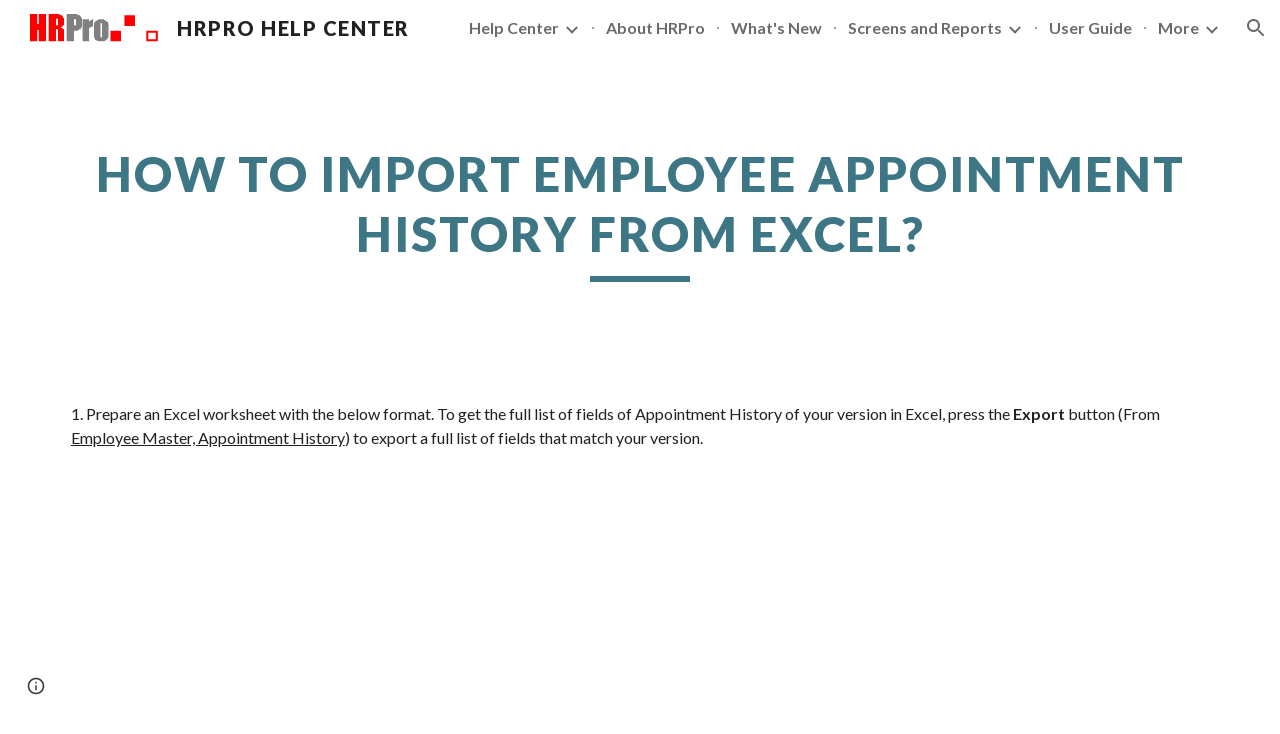

--- FILE ---
content_type: text/javascript; charset=UTF-8
request_url: https://www.gstatic.com/_/atari/_/js/k=atari.vw.en_US.xGY1ATiFV1M.O/am=AAgGIA/d=0/rs=AGEqA5k-gYtmvAauov7iuoO7qRu-CEoYww/m=sy6d,TRvtze
body_size: -191
content:
"use strict";this.default_vw=this.default_vw||{};(function(_){var window=this;
try{
var rUb,qUb,tUb;rUb=function(a){return(a=qUb.exec(a))&&a[1]?a[1]:""};_.sUb=function(a){var c=rUb(a);return a.substring(c.length)};_.uUb=function(){tUb===void 0&&(tUb=rUb(location.pathname));return tUb};qUb=RegExp("^(/prod|/corp|/scary)?/");tUb=void 0;
}catch(e){_._DumpException(e)}
try{
_.q("TRvtze");
var O5=function(a){_.fo.call(this);this.B=a.appContext.configuration;this.C=_.Dq()};_.F(O5,_.ho);O5.la=function(){return{appContext:{configuration:_.Rn},service:{flags:_.sv}}};O5.prototype.F=function(){return _.uUb()};O5.prototype.D=function(){return _.Hq(this.C,"atari-rhpp")?_.Jq(this.C,"atari-rhpp"):_.qza(this.B.get())?"/_":_.uUb()+"/u/"+this.B.ef().Lg()+"/_"};_.Tf(_.dEa,O5);
_.w();
}catch(e){_._DumpException(e)}
}).call(this,this.default_vw);
// Google Inc.
